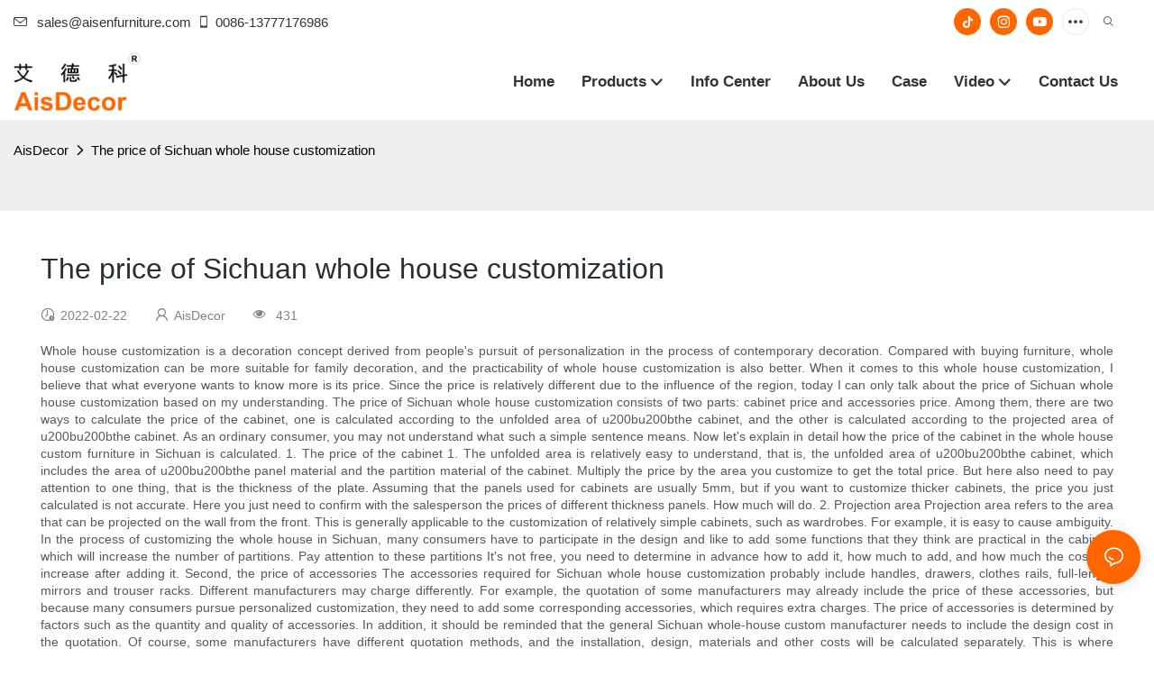

--- FILE ---
content_type: application/javascript
request_url: https://www.aisenfurniture.com/v1.5.10/assets/js/unit/form.js
body_size: 9064
content:
const countryPhoneCodes = [
  { name: "United States / Canada", code: "+1" },
  { name: "Russia", code: "+7" },
  { name: "Egypt", code: "+20" },
  { name: "South Africa", code: "+27" },
  { name: "Greece", code: "+30" },
  { name: "Netherlands", code: "+31" },
  { name: "Belgium", code: "+32" },
  { name: "France", code: "+33" },
  { name: "Spain", code: "+34" },
  { name: "Italy", code: "+39" },
  { name: "Romania", code: "+40" },
  { name: "Switzerland", code: "+41" },
  { name: "Austria", code: "+43" },
  { name: "United Kingdom", code: "+44" },
  { name: "Denmark", code: "+45" },
  { name: "Sweden", code: "+46" },
  { name: "Norway", code: "+47" },
  { name: "Poland", code: "+48" },
  { name: "Germany", code: "+49" },
  { name: "Peru", code: "+51" },
  { name: "Mexico", code: "+52" },
  { name: "Cuba", code: "+53" },
  { name: "Argentina", code: "+54" },
  { name: "Brazil", code: "+55" },
  { name: "Chile", code: "+56" },
  { name: "Colombia", code: "+57" },
  { name: "Venezuela", code: "+58" },
  { name: "Malaysia", code: "+60" },
  { name: "Australia", code: "+61" },
  { name: "Indonesia", code: "+62" },
  { name: "Philippines", code: "+63" },
  { name: "New Zealand", code: "+64" },
  { name: "Singapore", code: "+65" },
  { name: "Thailand", code: "+66" },
  { name: "Japan", code: "+81" },
  { name: "South Korea", code: "+82" },
  { name: "Vietnam", code: "+84" },
  { name: "China", code: "+86" },
  { name: "Hong Kong", code: "+852" },
  { name: "Macau", code: "+853" },
  { name: "Taiwan", code: "+886" },
  { name: "Turkey", code: "+90" },
  { name: "India", code: "+91" },
  { name: "Pakistan", code: "+92" },
  { name: "Sri Lanka", code: "+94" },
  { name: "Myanmar", code: "+95" },
  { name: "Iran", code: "+98" },
  { name: "Morocco", code: "+212" },
  { name: "Algeria", code: "+213" },
  { name: "Tunisia", code: "+216" },
  { name: "Nigeria", code: "+234" },
  { name: "Ghana", code: "+233" },
  { name: "Kenya", code: "+254" },
  { name: "Tanzania", code: "+255" },
  { name: "United Arab Emirates", code: "+971" },
  { name: "Israel", code: "+972" },
  { name: "Bahrain", code: "+973" },
  { name: "Qatar", code: "+974" },
  { name: "Oman", code: "+968" },
  { name: "Jordan", code: "+962" },
  { name: "Syria", code: "+963" },
  { name: "Iraq", code: "+964" },
  { name: "Ukraine", code: "+380" },
  { name: "Croatia", code: "+385" },
  { name: "Slovenia", code: "+386" },
  { name: "Czech Republic", code: "+420" },
  { name: "Slovakia", code: "+421" },
  { name: "Latvia", code: "+371" },
  { name: "Lithuania", code: "+370" },
  { name: "Estonia", code: "+372" },
  { name: "Belarus", code: "+375" }
];
class ScriptForm extends Script {
  constructor(params) {
    super(params)
    this.formType = params.formType
    this.is_inquiry_captcha = Number(params.is_inquiry_captcha) || 0
    this.$form = document.querySelector(`#inquiry-${this.attrId}`)
    if (!this.$form) throw new Error('$form not found')
    this.$submit = this.$form.querySelector('.base-button__inner')
    this.$file = this.$form.querySelector('[type="file"]')
    this.$file_box = this.$form.querySelector('.unit-form__control--file')
    this.$file_list = this.$form.querySelector('.unit-form__file-list')
    this.file_config = []
    this.is_record_input = false
    this.is_record_submit = false
    this.utils = Utilts.ins()

  }
  /** 初始化，支持异步 */
  async init() {
    this._initTel()
    this._fix()
    this._initCheckboxGroup()
    this._initDropdownList()
    this._initInquiry()
  }
  _initTel() {
    const phoneList = this.$form.querySelectorAll('[name="phone"]')
    phoneList.forEach((inputDom, index) => {
      if (!inputDom.classList.contains('phone-input')) return
      const has = !!inputDom.parentElement?.querySelector('.area-code-display');
      if(has) return

      const displaySelectDom = Object.assign(document.createElement('div'), {
        className: 'unit-form__control form-control phone-area-code area-code-display',
        textContent: countryPhoneCodes[0].code
      })
      const selectDom = Object.assign(document.createElement('select'), {
        className: 'phone-area-code unit-form__control form-control area-code-select',
        name: 'phone-area-code'
      })
      countryPhoneCodes.forEach(item => {
        const option = document.createElement('option');
        option.value = item.code;
        option.textContent = `（${item.code}） ${window.app.utilts.$t(item.name)}`;
        selectDom.appendChild(option)
      })
      selectDom.addEventListener('change', function(event) {
        displaySelectDom.innerText = event.target.value
      })
      inputDom.classList.add('phone-input')
      inputDom.before(displaySelectDom, selectDom)
    })
  }
  _fix() {
    console.log(`this.formType`, this.formType);
    if (this.formType === 'subscription') return
    let hasContent = false
    this.$form.querySelectorAll('textarea').forEach(item => {
      if (item.getAttribute('name') === 'content') hasContent = true
    })

    if (!hasContent) {
      console.log(43, this.$form.querySelector('.unit-form__item.unit-form__item-submit'));
      this.$form.querySelector('.unit-form__item.unit-form__item-submit').outerHTML = `<div text-style="3" class="follow-font-family_size unit-form__item form-group col-12 ">
        <label class="unit-form__item-inner ">

          <textarea class="unit-form__control form-control" rows="5" name="content" data-title="content" maxlength="65530" placeholder="content" required="required" minlength="1"></textarea>
          <div class="invalid-feedback">textarea must not exceed 65530 in length!</div>

          <span class="unit-form__label col-form-label">${this.utils.$t('content')}</span>
        </label>
      </div>` + this.$form.querySelector('.unit-form__item.unit-form__item-submit').outerHTML
    }
  }
  _initCheckboxGroup(){
    this.$form.addEventListener('click', function(evt){
      if (evt.target.classList.contains('unit-form__checkbox-list-inner')) {
        evt.stopPropagation()
        evt.preventDefault()
        return false
      }
      const elem = evt.target.closest('.unit-form__checkbox-inner')
      if (elem) {
        evt.stopPropagation()
        const checkbox = elem.querySelector('input[type="checkbox"]')
        if(checkbox && evt.target !== checkbox){
          evt.preventDefault()
          checkbox.checked = !checkbox.checked
        }
      } else if (evt.target.closest('.unit-form__checkbox-list')) {
        evt.preventDefault()
      }
    })
  }

  _initDropdownList() {
    var _t = this;
    const dropdownList = this.$form.querySelectorAll('.dropdown')
    const showMap = new WeakMap()
    function showDropdownMenu(dropdownMenu, show) {
      if (show) {
        dropdownMenu.classList.add('show')
        showMap.set(dropdownMenu, true)
      } else {
        dropdownMenu.classList.remove('show')
        showMap.set(dropdownMenu, false)
      }
    }
    document.addEventListener('click', function (evt) {
      let elem = evt.target.closest('.dropdown')
      dropdownList.forEach(function (dropdown) {
        if (dropdown && elem !== dropdown) {
          const dropdownMenu = dropdown.querySelector('.dropdown-menu')
          // dropdownMenu.classList.remove('show')
          showDropdownMenu(dropdownMenu, false)
        }
      })
    })
    dropdownList.forEach(function (dropdown) {
      const dropdownToggle = dropdown.querySelector('.dropdown-toggle')
      const dropdownMenu = dropdown.querySelector('.dropdown-menu')
      if (dropdownToggle && dropdownMenu) {
        const input = dropdown.querySelector('input.form-control')
        const popperInstance = Popper.createPopper(dropdownToggle, dropdownMenu, {
          placement: 'bottom',
          strategy: 'absolute',
          adaptive: false,
          roundOffsets: false,
          modifiers: [
            {
              name: 'computeStyles',
              options: {
                roundOffsets: ({ x, y }) => ({
                  x: 0,
                  y: input.parentNode.offsetHeight || 47,
                }),
              },
            },
          ],
        })
        dropdownToggle.addEventListener('click', function () {
          // dropdownMenu.classList.toggle('show')
          showDropdownMenu(dropdownMenu, !showMap.get(dropdownMenu)) // 避免移动端 show 添加又移除
          popperInstance.update() // 触发重新计算定位
        })
        dropdownMenu.addEventListener('click', function (evt) {
          if (evt.target.classList.contains('dropdown-item')) {
            evt.stopPropagation()
            evt.preventDefault()
            if (input&&!(evt.target.classList.contains('multi_select'))) {
              input.value = evt.target.innerText
            }
            // dropdownMenu.classList.remove('show')
            showDropdownMenu(dropdownMenu, false)
          }
          if (evt.target.classList.contains('multi_select')) {
            evt.stopPropagation()
            evt.preventDefault()
            if(evt.target.classList.contains('current_multi_select')){
              evt.target.classList.remove('current_multi_select')
            }else{
              evt.target.classList.add('current_multi_select')
            }
            input.style.color = 'transparent'
            updateTags(dropdownMenu,input)
          }
        })
        var multiListInpur = dropdownMenu.querySelectorAll('input[type="checkbox"]')
        if(multiListInpur){
          multiListInpur.forEach((checkbox)=>{
            checkbox.addEventListener('click', function (evt) {
              if(checkbox.parentNode.classList.contains('current_multi_select')){
                checkbox.parentNode.classList.remove('current_multi_select')
              }else{
                checkbox.parentNode.classList.add('current_multi_select')
              }
              updateTags(dropdownMenu,input)
            })
          })
        }
        // multiListInpur?.map.addEventListener('click', function (evt) {
        //   console.log(evt)
        // })
      }
    })
    function updateTags(dropdown,input) {
      const $tags_wrap = dropdown.parentNode.querySelector('.multi_select__tags-wrap')
      const $tags = dropdown.parentNode.querySelector('.multi_select__tags')
      const $rest = $tags_wrap.querySelector('.multi_select__tags-rest')
      $rest.classList.add('d-none')
      let multiList = Array.from(dropdown.querySelectorAll('.multi_select')).forEach(a=>{
        a.querySelector('input').checked = false;
      })
      let list = Array.from(dropdown.querySelectorAll('.current_multi_select'))
      input.value = ''
      $tags.innerHTML = list?.map(it => {
        input.value = input.value + it.title+','
        it.querySelector('input').checked = true;
        return `<div class="multi_select__tag">
          <div class="multi_select__tag-inner">
          <span class="multi_select__tag-text">${it.title}</span><i class="multi_select__tag-close iconfont icon-action-close-2"></i>
          </div>
        </div>`
      }).join('') || '';

     let tagsSelect =Array.from($tags.querySelectorAll('.multi_select__tag-inner'))
     tagsSelect.forEach(tag=>{

        var multiSelectClose =  tag.querySelector('.multi_select__tag-close')
        multiSelectClose.addEventListener('click',function(evt){
          evt.stopPropagation()
          evt.preventDefault()
          let title = tag.querySelector('.multi_select__tag-text').innerText
          list?.map(it => {
            if(it.title.trim().toLowerCase() == title.trim().toLowerCase()){
              it?.click()
            }
          })
        })
     })
      // 强制一行 省略后续标签------------------------------------------------------------
      const $tag_list = $tags.querySelectorAll('.multi_select__tag-inner')
      const wrapRight =  $tags_wrap.getBoundingClientRect().right
      let hideCount = 0
      for (let i = $tag_list.length-1; i >= 1; i--) {
        const item = $tag_list[i];
        const rect = item.getBoundingClientRect();
        if (rect.right > wrapRight) {
          item.parentNode.classList.add('d-none')
          hideCount++
        } else {
          break
        }
      }
      if (hideCount) {
        $rest.querySelector('.multi_select__tag-text').innerText = `+ ${hideCount}`
          for (let i = 1; i < $tag_list.length; i++) { // 检查是否和$rest重叠
            const item = $tag_list[i];
            if (!item.parentNode.classList.contains('d-none') && item.getBoundingClientRect().right > $rest.getBoundingClientRect().left - 6) {
              item.parentNode.classList.add('d-none')
              hideCount++
              $rest.querySelector('.multi_select__tag-text').innerText = `+ ${hideCount}`
              break
            } else if (item.parentNode.classList.contains('d-none')){
              break
            }
          }
          $rest.classList.remove('d-none')
      } else {
        $rest.classList.add('d-none')
      }
      // 标签换行，更新高度 ------------------------------------------------------------
      // if ($tags_wrap.offsetHeight) {
      //   $input_wrap.style.height = $tags_wrap.offsetHeight + 8 + 'px'
      // } else {
      //   $input_wrap.style.height = ''
      // }
      // popperInstance.update()
    }
  }

  /**
  * 初始化询盘
  */
  _initInquiry() {
    window.isInquiry = true
    this._initEvent()
    this._submitInquiryForm()
    this._uploadFileChange()
  }
  _initEvent() {
    // 记录填写记录
    this.$form.querySelectorAll('input').forEach($el => {
      $el.addEventListener('focus', () => {
        if (!this.is_record_input) {
          this.is_record_input = true
          this.utilts.setInquiryRecord('inquiry_start').then(res => console.log(res.msg))
        }
      })
    })
    this.$form.querySelectorAll('input[type="text"],input[type="email"],input[type="tel"]').forEach($el => {
      $el.addEventListener('input', () => { this.checkText($el) })
      $el.addEventListener('blur', () => { $el.value = $el.value.trim() })
    })
    this.$form.querySelectorAll('textarea').forEach($el => {
      $el.addEventListener('focus', () => {
        if (!this.is_record_input) {
          this.is_record_input = true
          this.utilts.setInquiryRecord('inquiry_start').then(res => console.log(res.msg))
        }
      })
      $el.addEventListener('input', () => { this.checkText($el) })
      $el.addEventListener('blur', () => { $el.value = $el.value.trim() })
    })
    /** form email 输入的文字转小写 */
    if (this.$form.querySelectorAll('[type="email"]').length > 0) {
      this.$form.querySelectorAll('[type="email"]').forEach(formItem => {
        formItem.addEventListener('blur', function () {
          this.value = this.value.toLowerCase()
        })
      })
    }
  }

  // 注册form 提交事件
  _submitInquiryForm() {
    this.$form.addEventListener('submit', async (event) => {
      event.preventDefault()
      // 验证表单信息是否合法，不合法不提交
      if (!this._inquirySet(event)) return console.warn('this._inquirySet() return false')
      this.utilts.setBtnLoadingStatus(this.$submit, true)
      // 记录提交记录
      // const data = await this.utilts.setInquiryRecord('inquiry_submit')
      // 设置，获取要保存的表单信息
      const { preset_config, custom_config } = this._inquiryConfig()
      const type = this.utils.urlParams.type
      switch (this.formType) {
        // 产品详情询盘
        case 'product-detail-inquiry': {
          // 获取其它产品详情信息
          const inquire_pro = type === 'quoteList' ? this._inquiryQuoteList() : this._inquiryDetailList()
          // 记录提交记录
          await this.utilts.setInquiryRecord('inquiry_submit', this._getConfigParams(preset_config, custom_config, inquire_pro))
          //提交保存表单
          this._inquiryRequest(preset_config, custom_config, inquire_pro)
          if(type === 'quoteList') {
            localStorage.removeItem('productQuoteList')
            localStorage.removeItem('productQuoteIdList')
          }
          break
        }
        // 普通询盘
        case 'inquiry':
          // 获取其它产品详情信息
          const inquire_pro = type === 'quoteList' ? this._inquiryQuoteList() : this._inquiryDetailList()
          // 记录提交记录
          await this.utilts.setInquiryRecord('inquiry_submit', this._getConfigParams(preset_config, custom_config, inquire_pro))
          //提交保存表单
          this._inquiryRequest(preset_config, custom_config, inquire_pro)
          if(type === 'quoteList') {
            localStorage.removeItem('productQuoteList')
            localStorage.removeItem('productQuoteIdList')
          }
          break
        // 社媒询盘
        case 'socialMedia':
          // 记录提交记录
          await this.utilts.setInquiryRecord('inquiry_submit', this._getConfigParams(preset_config, custom_config, {}))
          //提交保存表单
          this._inquiryRequest(preset_config, custom_config, {})
          break
        // 邮票订阅
        case 'subscription':
          await this.utilts.setInquiryRecord('inquiry_submit', this._getConfigParams(preset_config))
          this._subscriptionsRequest(preset_config)
          break
        default:
          break
      }
    })
  }

  // 检查设置
  _inquirySet(event) {
    event.preventDefault()
    event.stopPropagation()
    this.is_record_submit = true
    // 装修模式下不能保存表单
    if (this.utilts.checkDesign() || !window.isInquiry) return false
    window.isInquiry = false
    setTimeout(function () { window.isInquiry = true }, 2000)
    // this.$form.classList.add('was-validated')
    let success = true
    // 验证表单项
    for (const $formItem of this.$form) {
      // if (!$formItem.checkValidity()) { success = false; break }
      let res = this.checkText($formItem)
      if (!res) { success = false }
    }
    const formData = new FormData(this.$form)
    this.$form.querySelectorAll('.unit-form__checkbox-list[required]').forEach(function(groupNode){
      const name = groupNode.getAttribute('name')
      if (name) {
        const checked = formData.getAll(name)
        if (checked.length) {
          groupNode.classList.remove('is-invalid')
        } else {
          success = false
          groupNode.classList.add('is-invalid')
        }
      }
    })
    this.$form.querySelectorAll('.unit-form__select-box [required]').forEach(function(selectNode){
      const name = selectNode.getAttribute('name')
      if (name) {
        const selectedVal = formData.get(name)
        if (selectedVal) {
          selectNode.classList.remove('is-invalid')
        } else {
          success = false
          selectNode.classList.add('is-invalid')
        }
      }
    })
    // 上传文件验证
    if (this.$file && !this._fileCheck()) success = false
    return success
  }
  checkText($formItem) {
    if (!this.is_record_submit) return true
    let type = $formItem.getAttribute('type')
    let readonly = $formItem.getAttribute('readonly') !== null
    if (readonly) return true
    let checkMap = {  // 校验的输入框类型
      isText: $formItem.nodeName === 'INPUT' && type === 'text',
      isEmail: $formItem.nodeName === 'INPUT' && type === 'email',
      isTel: $formItem.nodeName === 'INPUT' && type === 'tel',
      isTextarea: $formItem.nodeName === 'TEXTAREA',
    }
    let hasValidate = false
    for (const key in checkMap) {
      if (checkMap[key]) {
        hasValidate = true
        break
      }
    }
    if (!hasValidate) return true

    let required = $formItem.getAttribute('required') !== null
    let minlength = required ? (parseInt($formItem.getAttribute('minlength')) || 1) : 0
    let pattern = $formItem.getAttribute('pattern') ? new RegExp($formItem.getAttribute('pattern'), 'ig') : null
    let value = $formItem.value.toString().trim()
    let success = true

    if (pattern && !pattern.test(value)) {
      success = false
    }
    if (checkMap['isText'] || checkMap['isTextarea'] || checkMap['isTel']) {
      if (required && value.length < minlength) {
        success = false
      }
    } else if (checkMap['isEmail'] && !$formItem.checkValidity()) {
      console.log('isEmail');

      success = false
    }
    if (success) {
      $formItem.classList.remove('is-invalid')
      $formItem.classList.add('is-valid')
    } else {
      $formItem.classList.add('is-invalid')
      $formItem.classList.remove('is-valid')
    }

    return success
  }
  // 获取config
  _inquiryConfig() {
    // 获取要保存的信息
    var preset_config = {} //默认的表单项
    var custom_config = [] //自定义的表单项
    var formControls = this.$form.querySelectorAll('.form-control[name]')
    /**
     * @type {{[string]: {custom_config?, multiple_value?}}}
     */
    const formControlsMap = Array.from(formControls).reduce(function (map, elem) {
      const mapKey = elem.getAttribute('name')
      map[mapKey] = Object.assign({}, elem.dataset)
      try {
        if (elem.dataset.custom_config) {
          map[mapKey].custom_config = JSON.parse(elem.dataset.custom_config)
        }
      } catch (e) {

      }
      return map
    }, {})

    const _$form = document.querySelector(`#inquiry-${this.attrId}`)
    const formData = new FormData(_$form)
    const serializeArray = []
    const formNames = Array.from(new Set(formData.keys()))
    for (const fieldName of formNames) {
      if (formControlsMap[fieldName] && formControlsMap[fieldName].multiple_value && formControlsMap[fieldName].multiple_value !== 'false') {
        // multiple value
        serializeArray.push({name: fieldName, value: formData.getAll(fieldName)})
      } else {
        // single value
        serializeArray.push({name: fieldName, value: formData.get(fieldName)})
      }
    }
    // 区分自定义表单元素和系统表单元素
    serializeArray.forEach(function (item, index) {
      const formItemConfig = formControlsMap[item.name]
      const formItemCustomConfig = formItemConfig.custom_config || {}
      const customFromType = formItemCustomConfig.define_type;
      if (Array.isArray(item.value)) {
        if ('multi_image' === customFromType) {
          item.value = item.value.map(function (val, idx) {
            try {
              val = JSON.parse(val)
            } catch (e) {
              console.warn(idx, e)
            }
            return val
          })
          item.value = JSON.stringify(item.value)
        } else {
          item.value = item.value.join(',')
        }
      }
      if (item.name.indexOf('form_') === 0) {
        if (!formItemCustomConfig.define_type) {
          formItemCustomConfig.define_type = 'text'
        }

        custom_config.push(Object.assign(formItemCustomConfig, item, {
          // title: formControls[index].getAttribute('data-title') || formControls[index].placeholder || formControls[index].getAttribute('placeholder')
          title: formControlsMap[item.name].title || _$form.querySelector(`[name="${item.name}"]`)?.getAttribute('placeholder')
        }))

      } else if (typeof item.value !== 'object') {
        preset_config[item.name] = item.value
      }
    })
    // 合并区号和电话号码
    if(preset_config['phone-area-code'] && preset_config['phone']){
      preset_config['phone'] = preset_config['phone-area-code'] + ' ' + preset_config['phone']
    }
    delete preset_config['phone-area-code']
    // 如果有上传文件，添加到自定义config里面
    if (this.file_config.length > 0) {
      custom_config = [...custom_config, ...this.file_config]
    }

    return { preset_config, custom_config }
  }

  // 获取DetailList
  _inquiryDetailList() {
    return window.app.info.productInquireList
      .filter(item => item.selected)
      .map(item => {
        return {
          id: item.content_id,
          page_url: item.href,
          thumb: (item.detail_thumb || '').replace(/&amp;/gi, '&'),
          title: item.detail_title
        }
      })  }

  // 获取多产品询盘列表
  _inquiryQuoteList() {
    return window.app.info.productQuoteList
      .map(item => {
        return {
          id: item.id,
          page_url: item.page_url,
          thumb: item.thumb.replace(/&amp;/gi, '&'),
          title: item.title,
          amount: item.amount
        }
      })
  }

  // 询盘表单提交
  async _inquiryRequest(preset_config, custom_config, inquire_pro) {
    let params = this._getConfigParams(preset_config, custom_config, inquire_pro)
    // 产品搭配的询盘只需提交选中的搭配产品
    let matchProducts = JSON.parse(sessionStorage.getItem('matchProducts') || '[]')
    let mainProduct = JSON.parse(sessionStorage.getItem('mainProduct'))
    if (window.app.info.isMatchProducts && matchProducts && matchProducts.length && mainProduct) {
      params.product_list = matchProducts.map(el => {
        return {
          id: el.product_id,
          page_url: el.page_url,
          thumb: el.thumb_prefix,
          title: el.title
        }
      })
      params.product_list.unshift(mainProduct)
    }
    const utilts = window.app.utilts
    const that = this
    // let flagRetry = false
    const _handleInquiry = async function (captcha, flagRetry) {
      if (captcha) {
        // 腾讯验证
        const captcha_token = await that.utilts.checkTCaptcha('inquiry')
        if (captcha_token) params.token = captcha_token
        else {
          utilts.setBtnLoadingStatus(that.$submit, false)
          return
        }
      }
      const stringify = 1
      const url = '/inquiry/insert'
      const method = 'POST'
      if(sessionStorage.getItem('ip')){
        params.ip = sessionStorage.getItem('ip')
      }
      return utilts.request({stringify, url, method, params})
          .then(res => {
            utilts.recordClientInquiredTimes()
            that.handleInquireSuccess(res, params)
          })
          .catch((res) => {
            if (res && res.code && parseInt(res.code) === 103) {
              // 103 验证码
              if (flagRetry) {
                // 防止无限弹验证码
                throw new Error('retry captcha')
              }
              return _handleInquiry(true, true)
            } else if (res && res.msg) {
              new Modal().warning(res.msg, 'Prompt').open()
            } else {
              new Modal().warning('Unknown error', 'Prompt').open()
            }
            utilts.setBtnLoadingStatus(that.$submit, false)
          })
    }
    let needleCaptcha = false
    const cfgRes = await this.getSiteData()
    if (cfgRes && cfgRes.data && cfgRes.data.tencent_verify_id) {
      // 设置最新的验证码客户端id
      window.app.info.site.tencent_verify_id = cfgRes.data.tencent_verify_id
    }
    if (cfgRes.data && cfgRes.data.site_config) {
      const site_config = cfgRes.data.site_config
      const tencent_verify_id = cfgRes.data.tencent_verify_id
      console.log('tencent_verify_id ~~~~~~~~~', tencent_verify_id)
      const page_type = window.app.info.page.page_type || ''
      const is_landing_page = page_type === 'landing_page'
      const captcha_switch = is_landing_page ? site_config.ads_inquiry_captcha_switch : site_config.inquiry_captcha_switch
      const first_no_check = is_landing_page ? site_config.ads_inquiry_captcha_first_no_check_switch : site_config.inquiry_captcha_first_no_check_switch
      const count = utilts.getClientInquiredTimes()
      needleCaptcha = captcha_switch ? ( first_no_check ? count > 0 : true ) : false
      if (site_config.inquiry_success_redirect_time && !isNaN(site_config.inquiry_success_redirect_time)) {
        sessionStorage.setItem('success_redirect_time', Number(site_config.inquiry_success_redirect_time))
      }
    }
    return _handleInquiry(needleCaptcha, false)
  }

  /**
   * 询盘成功
   * @param res
   * @param {{email?:string}} params
   */
  handleInquireSuccess(res, params) {
    this.$form.dispatchEvent(new CustomEvent('form-inquire:success', {id: this.$form.id}))
    this.utilts.setBtnLoadingStatus(this.$submit, false)
    this.file_config = []
    // 社媒询盘记录, 2:表示询盘成功后回到首页时弹出聊天列表
    if (this.formType === 'socialMedia') this.utilts.setItem('social_status', 2)
    if (this.formType === 'inquiry' || this.formType === 'product-detail-inquiry') {
      this.utilts.setGtag('begin_inquiy')
      const contentId = window.renderInfo && window.renderInfo.page && window.renderInfo.page.content_id || 0
      this.utilts.recordInquiredProduct(contentId)
    }
    sessionStorage.setItem('prev_url', location.pathname)
    window.app.info.user.guest_id = res.data.member_id
    sessionStorage.setItem('prev_inquire_email', (params && params.email) || '')

    const type = this.utils.urlParams.type
    if(type === 'quoteList') {
      sessionStorage.removeItem('prev_url')
    }
    window.location.href = globalThis.Server.getRinseHref('/inquire_success.html', window.app.info.site)
  }

  /**
   * 获取是否开启广告页询盘验证
   * 迁移到 Utilts.getSiteData
   * @deprecated
   * @returns {Promise<unknown>}
   */
  async getSiteData() {
    const params = {
      site_id: window.app.info.site.site_id
    }
    return await this.utilts.request({
      url: '/site/info',
      method: 'get',
      params
    }).then(res => {
      if (res.code == 0) {
        if (window.app.info.page.page_type === 'landing_page') {
          this.is_inquiry_captcha = res.data.ads_inquiry_captcha
        } else {
          this.is_inquiry_captcha = res.data.inquiry_captcha
        }
      }
      return res
    })
  }

  // 邮件订阅提交
  async _subscriptionsRequest(config) {
    const params = {
      site_id: window.app.info.site.site_id,
      terminal: window.app.info.client.terminal_type,
      ip: window.app.info.user.visitor_ip,
      ...config
    }
    // 腾讯验证
    let captcha_token = await this.utilts.checkTCaptcha('inquiry')
    if (captcha_token) params.token = captcha_token
    else {
      this.utilts.setBtnLoadingStatus(this.$submit, false)
      return
    }
    this.utilts.request({
      url: '/member/email-subscribe/subscribe',
      method: 'POST',
      params
    })
      .then(res => {
        window.dispatchEvent(new CustomEvent('email-subscribe:success', {}))
        this.utilts.setBtnLoadingStatus(this.$submit, false)
        new Message().success(this.utilts.$t('The subscription is successful, thank you for your participation'))
      })
      .catch(() => {
        this.utilts.setBtnLoadingStatus(this.$submit, false)
      })
  }

  /** 获取表单要提交的参数 */
  _getConfigParams(preset_config, custom_config, inquire_pro) {
    let params = Object.assign({}, preset_config, {
      custom_config: custom_config,
      site_id: window.app.info.site.site_id,
      visitor_code: window.app.info.user.visitor_code,
      visitor_id: window.app.info.user.visitor_id,
      ip: window.app.info.user.visitor_ip,
      inquiry_record: this.utilts.getDevice(),
      // member_id: window.app.info.user.user_id,
      content_type: window.app.info.source.source_content_type,
      page_url: window.app.info.tempValidPage.href,
      page_type: window.app.info.page.page_type,
      source: window.app.info.source.source_result,
      referrer: window.app.info.source.referrer || '',
      language_code: window.app.info.site.language_code
    })
    // if (
    //   window.app.info.checkProductDetail(window.app.info.page.page_type) ||
    //   window.app.info.checkInquireForm(window.app.info.page.page_type) ||
    //   window.app.info.checkProductLives(window.app.info.page.page_type)
    // ) {
    //   params.product_list = inquire_pro
    // }
    params.product_list = inquire_pro
    if (window.app.info.page.page_type == 'product_detail') {
      let attrs = ``
      let pattern_item = document.querySelectorAll('.unit-detail-pattern__items .unit-detail-pattern__item')
      if (pattern_item && pattern_item.length) {
        pattern_item.forEach(item => {
          let pattern_lable = item.querySelector('.unit-detail-pattern__label')
          let pattern_value = item.querySelector('.unit-detail-pattern__child.active span')
          if (pattern_value) attrs += `${pattern_lable.innerHTML}: ${pattern_value.innerHTML}；`
        })
        attrs = attrs.slice(0, attrs.length - 1)
      }
      if (params.product_list && params.product_list.length) {
        params.product_list.forEach(_val => {
          if (_val.id == window.app.info.productDetail.product_id) {
            _val.attr = attrs
          }
        })
      }
    }
    // 客服询盘参数
    if (this.formType === 'socialMedia') params.type = 4
    return params
  }

  // 绑定上传文件表单事件
  _uploadFileChange() {
    if (!this.$file) { return }
    this.$file.parentNode.parentNode.addEventListener('click', (e) => {
      if (e.target.tagName.toLowerCase() !== 'input') e.preventDefault()
    })
    this.$file.addEventListener('change', async () => {
      if (!this._fileCheck()) return
      this._promiseUpload()
        .then(res => {
          this._removeLoading()
        })
        .catch(err => {
          this._removeLoading()
          console.log(err)
        })
    })
  }

  /** 处理异步上传图片 */
  _promiseUpload() {
    return new Promise(async (resolve, reject) => {
      const formName = this.$file.getAttribute('name')
      const files = this.$file.files
      if (files.length > 0) {
        //腾讯验证必须通过
        // if (!await this.utilts.checkTCaptcha('attach')) {
        //   reject(new Error('verify is error'))
        //   this.clearUploadFile()
        //   return
        // }
        this.utilts.setBtnLoadingStatus(this.$submit, true)
        this.$file.setAttribute('disabled', 'disabled')
        this._showLoading()
        // 上传文件
        this.utilts.uploadFile([...files])
          .then(fileList => {
            this.$file.removeAttribute('disabled')
            let fileArray = []
            // 处理要提交的格式
            fileList.forEach((info, index) => {
              const val = { name: info.name, url: `${info.host}/${info.cname}` }
              fileArray.push(val)
              this._setShowImg(info.size, info.name, index)
            })
            const _file = { name: formName, title: fileList[0].name, value: JSON.stringify(fileArray) }
            this.file_config.push(_file)
            this.$file_box.setAttribute('validated', '')
            fileArray = []
            resolve()
            this.utilts.setBtnLoadingStatus(this.$submit, false)
          })
          .catch(err => reject(err))
      } else {
        resolve()
      }
    })
  }

  /** 清空文件 */
  clearUploadFile() {
    this.$file.value = ''
    this.uploadCheck = false
  }

  /** 检查上传图片合法性 */
  _fileCheck() {
    //如果有图片列表，上传以后添加到promiseAll里面去，因为要处理异步
    const _type_ = ['txt', 'doc', 'docx', 'ppt', 'pptx', 'xlsx', 'xls', 'pdf', 'jpg', 'png', 'bmp', 'gif', 'jpeg', 'rar', 'zip', 'mp4']
    let isTrue = true
    if (this.$file.hasAttribute('required') && !this.$file.value) isTrue = false
    Array.from(this.$file.files).forEach(item => {
      // 限制格式
      const selfFileType = item.name.split('.')[item.name.split('.').length - 1].toLowerCase()
      if (isTrue) isTrue = _type_.includes(selfFileType)
      // 限制大小
      if (isTrue) isTrue = item.size <= 1024 * 1024 * 20
      // 文件名不能大于100
      if (isTrue) isTrue = item.name.length < 100
    })
    if (!isTrue) {
      this.$file.value = ''
      this.$file_box.classList.add('show_error')
      return false
    } else this.$file_box.classList.remove('show_error')
    return true
  }

  /** 设置显示图片 */
  _setShowImg(size, name, index) {
    // 文件大小
    if (size < 1024 * 1024) size = (size / 1024).toFixed(2) + 'KB'
    else size = (size / 1024 / 1024).toFixed(2) + 'MB'
    // 设置显示的html
    const divImg = document.createElement('div')
    divImg.className = 'unit-form__file-item'
    const formFileIndex = `form_file_${index}`
    divImg.id = formFileIndex
    let innerHTML = `<div><span class='iconfont icon-wenjian'></span> ${name}</div>`
    const span = document.createElement('span')
    span.className = 'icon iconfont'
    //删除图片
    span.addEventListener('click', () => {
      this.$file_list.querySelector(`#${formFileIndex}`).remove()
      this.file_config.splice(index, 1)
      this.$file_box.removeAttribute('validated')
      if (this.file_config.length === 0) this.clearUploadFile()
    })
    divImg.innerHTML = innerHTML
    divImg.append(span)
    this.$file_list.append(divImg)
  }

  // 添加上传加载的图片
  _showLoading() {
    const node = this._getLoadingDiv()
    this.$file_list.appendChild(node)
  }

  //  创建上传提示
  _getLoadingDiv() {
    const $div = document.createElement('div')
    $div.innerHTML = this.utilts.$t('uploading') + '...'
    $div.style.cssText = ';color: #908d8d;'
    $div.classList.add('div_loading')
    $div.width = 30
    $div.height = 30
    return $div
  }

  // 删除上传加载的图片
  _removeLoading() {
    const imgLoading = this.$file_list.querySelector('.div_loading')
    if (imgLoading) imgLoading.remove()
  }
}


--- FILE ---
content_type: application/javascript
request_url: https://www.aisenfurniture.com/v1.5.10/assets/js/unit/breadcrumb.js
body_size: 4849
content:
class ScriptBreadcrumb extends Script {
  constructor(params) {
    super(params)
    this.$dom = document.querySelector(`#${this.attrId}`)
    this.$olDom = this.$dom.querySelector('.unit-breadcrumb')
    this.$liDom = this.$dom.querySelectorAll('.unit-breadcrumb__item')
    this.liDomLen = this.$liDom.length
    this.navWidth = this.$olDom.offsetWidth
    this.liWidth = 0
    this.video_config = JSON.parse(this.utilts.htmlDecode(params.video_config))
    // 视频播放方式
    let methodMap = {
      default: this.video_config.method,
      md: this.video_config.method_md,
      xl: this.video_config.method_xl
    }
    this.method = methodMap[this.utilts.getScreen()]
  }
  async init() {
    // 渲染
    this._initRender()
    this._setOmitShowOrHide()
    this.initHoverImg()
    this.initPrevClick()
  }
  initPrevClick() {
    const gifHoverImages = this.$dom.querySelectorAll('.unit-list-hover__image')
    if (gifHoverImages.length) {
      gifHoverImages.forEach(val => {
        val.addEventListener('click', () => {
					if (this.method === '2') val.classList.add('d-none')
          val.parentNode.parentNode.click()
        })
      })
    }
  }
  initHoverImg() {
    const videoDom = this.$dom.querySelector('[video-gif]')
    if (!videoDom) return
    setTimeout(() => {
      this.renderHoverImg(videoDom)
      videoDom.parentNode.onmouseover = e => {
        const originImg = videoDom.children[0].children[1].querySelector('.base-image__item') // hover原图的效果
        const h_dom = videoDom.querySelector('.unit-list-hover__image')
        if (h_dom && h_dom.classList.contains('hover_img_before_load')) {
          h_dom.classList.remove('hover_img_before_load')
        }
        if (originImg) originImg.classList.add('opacity0')
        videoDom.querySelector('.base-video__play')?.classList.add('d-none')
      }
      videoDom.parentNode.onmouseout = e => {
        const originImg = videoDom.children[0].children[1].querySelector('.base-image__item') // hover原图的效果
        const h_dom = videoDom.querySelector('.unit-list-hover__image')
        if (originImg) originImg.classList.remove('opacity0')
        if (h_dom) {
          h_dom.classList.add('hover_img_before_load')
        }
        videoDom.querySelector('.base-video__play')?.classList.remove('d-none')
      }
    }, 0)
	}
  renderHoverImg(node) {
		node.setAttribute('hover-img', true)
    const video_gif = node.getAttribute('video-gif')
		let hoverImgEl = ''
		if (node.querySelector('.unit-list-hover__image img')) {
			hoverImgEl = node.querySelector('.unit-list-hover__image img')
			hoverImgEl.setAttribute('lazy-src', video_gif)
			const wrapper = node.children[0].querySelector('.base-video__thumb').cloneNode(true)
      wrapper.querySelector('.base-image__item').innerHTML = hoverImgEl.outerHTML
			node.querySelector('.unit-list-hover__image').innerHTML = wrapper.outerHTML
			const hoverImg = node.querySelector('.unit-list-hover__image img')
			new LazyImg(hoverImg)
			// node.querySelector('.unit-list-hover__image img').setAttribute('lazy-type', '')
		} else {
			hoverImgEl = document.createElement('div')
			hoverImgEl.classList.add('unit-list-hover__image', 'hover_img_before_load')
			const wrapper = node.children[0].querySelector('.base-video__thumb').cloneNode(true)
      wrapper.querySelector('.base-image__item').innerHTML = `<img class="base-image__img img-fluid" lazy-src="${video_gif}"  alt="">`
			hoverImgEl.innerHTML = wrapper.outerHTML
			const hoverImg = hoverImgEl.querySelector('.unit-list-hover__image img')
			new LazyImg(hoverImg)
      node.querySelector('.base-video__preview').appendChild(hoverImgEl)
		}
	}
  /** 初始化渲染 */
  _initRender() {
    if (Utilts.ins().checkDesign()) {
      // 设计模式下不考虑设置折叠，以免反复添加节点
      return
    }
    // 计算折叠面包屑
    const $omt = document.createElement('li')
    $omt.classList.add('unit-breradcrumb__omit', 'breadcrumb-item')
    $omt.innerHTML = `<span class="icon-base-dot iconfont"></span><ul class="unit-breradcrumb__omit-ul">${this.$olDom.innerHTML}</ul>`
    // 面包屑长度
    Array.from(this.$liDom).forEach($el => this.liWidth += $el.offsetWidth)
    // 面包屑小于盒子的长度， 不操作
    if (this.liWidth < this.navWidth) return
    Array.from(this.$liDom).forEach(($li, index) => {
      if (index < this.liDomLen - 1 && index ) $li.style.display = 'none'
    })
    if(this.liDomLen > 2) Utilts.ins().afterNode(this.$liDom[0], $omt)
  }
  /** 展开功能 */
  _setOmitShowOrHide() {
    const $omit = this.$olDom.querySelector('.unit-breradcrumb__omit span')
    const $omit_ul = this.$olDom.querySelector('.unit-breradcrumb__omit-ul')
    if (!$omit) return
    $omit.addEventListener('click', () => {
      if (!$omit_ul.classList.contains('active'))  $omit_ul.classList.add('active')
      else $omit_ul.classList.remove('active')
    })
    document.body.addEventListener('click', (e) => {
      if (e.target === $omit) return
      $omit_ul.classList.remove('active')
    })
  }
}
